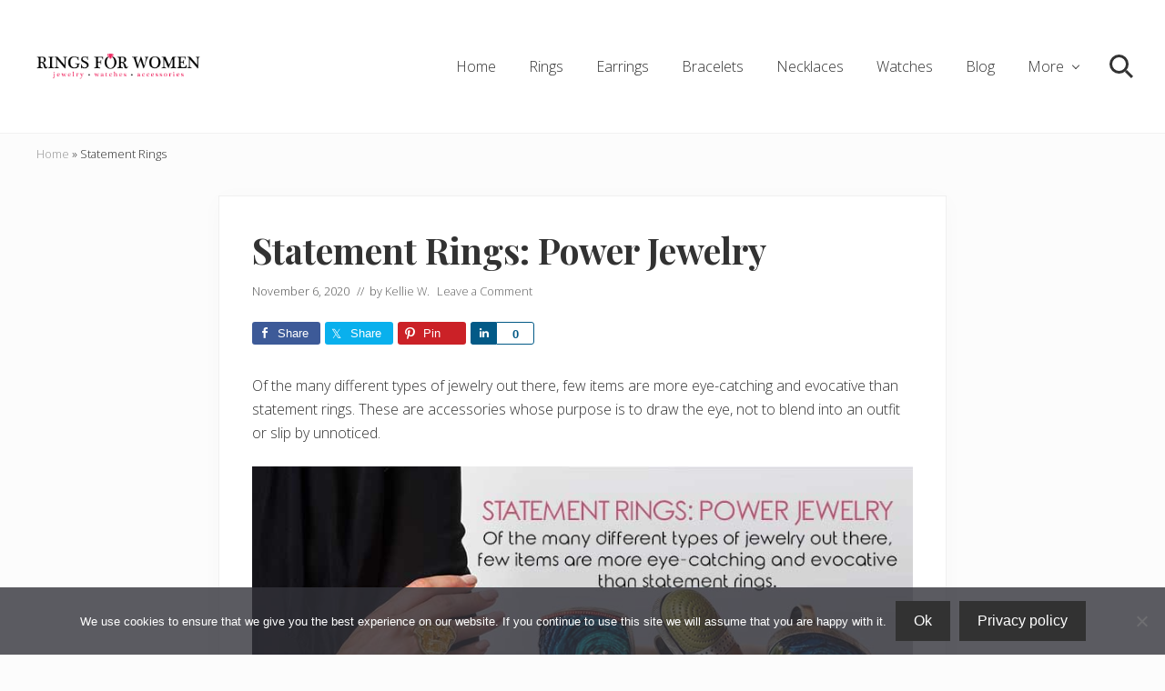

--- FILE ---
content_type: text/html; charset=UTF-8
request_url: https://www.ringsforwomen.org/women/statement-rings/
body_size: 13084
content:
<!DOCTYPE html>
<html lang="en-US">
<head >
<meta charset="UTF-8" />
<meta name="viewport" content="width=device-width, initial-scale=1" />
<meta name='robots' content='index, follow, max-image-preview:large, max-snippet:-1, max-video-preview:-1' />
	<style>img:is([sizes="auto" i], [sizes^="auto," i]) { contain-intrinsic-size: 3000px 1500px }</style>
	<link rel='dns-prefetch' href='//maps.googleapis.com'>
<link rel='dns-prefetch' href='//maps.gstatic.com'>


<link rel='dns-prefetch' href='//ajax.googleapis.com'>
<link rel='dns-prefetch' href='//apis.google.com'>
<link rel='dns-prefetch' href='//google-analytics.com'>
<link rel='dns-prefetch' href='//www.google-analytics.com'>
<link rel='dns-prefetch' href='//ssl.google-analytics.com'>
<link rel='dns-prefetch' href='//cdnjs.cloudflare.com'>
<link rel='dns-prefetch' href='//www.googletagmanager.com'>
<link rel='dns-prefetch' href='//www.googletagservices.com'>
<link rel='dns-prefetch' href='//adservice.google.com'>
<link rel='dns-prefetch' href='//pagead2.googlesyndication.com'>
<link rel='dns-prefetch' href='//tpc.googlesyndication.com'>
<link rel='dns-prefetch' href='//use.fontawesome.com'>
<link rel='dns-prefetch' href='//ad.doubleclick.net'>
<link rel='dns-prefetch' href='//googleads.g.doubleclick.net'>
<link rel='dns-prefetch' href='//stats.g.doubleclick.net'>
<link rel='dns-prefetch' href='//cm.g.doubleclick.net'>
<link rel='dns-prefetch' href='//partner.googleadservices.com'>
<link rel='dns-prefetch' href='//analytics.google.com'>

	<!-- This site is optimized with the Yoast SEO Premium plugin v25.9 (Yoast SEO v26.4) - https://yoast.com/wordpress/plugins/seo/ -->
	<title>Statement Rings Jewelry | Power Jewelry</title>
	<meta name="description" content="Statement Rings are accessories whose purpose is to draw the eye, not to blend into an outfit or slip by unnoticed." />
	<link rel="canonical" href="https://www.ringsforwomen.org/women/statement-rings/" />
	<meta property="og:locale" content="en_US" />
	<meta property="og:type" content="article" />
	<meta property="og:title" content="Statement Rings: Power Jewelry" />
	<meta property="og:description" content="Statement Rings are accessories whose purpose is to draw the eye, not to blend into an outfit or slip by unnoticed." />
	<meta property="og:url" content="https://www.ringsforwomen.org/women/statement-rings/" />
	<meta property="og:site_name" content="Rings for women" />
	<meta property="article:publisher" content="https://www.facebook.com/kellie.beavers.w" />
	<meta property="article:author" content="https://www.facebook.com/kellie.beavers.w" />
	<meta property="article:published_time" content="2020-11-06T07:59:47+00:00" />
	<meta property="article:modified_time" content="2020-11-11T08:18:48+00:00" />
	<meta property="og:image" content="https://www.ringsforwomen.org/wp-content/uploads/2020/11/Statement-Rings.jpg" />
	<meta property="og:image:width" content="800" />
	<meta property="og:image:height" content="631" />
	<meta property="og:image:type" content="image/jpeg" />
	<meta name="author" content="Kellie W." />
	<meta name="twitter:card" content="summary_large_image" />
	<meta name="twitter:creator" content="@KellieBeaver" />
	<meta name="twitter:site" content="@KellieBeaver" />
	<meta name="twitter:label1" content="Written by" />
	<meta name="twitter:data1" content="Kellie W." />
	<meta name="twitter:label2" content="Est. reading time" />
	<meta name="twitter:data2" content="1 minute" />
	<script type="application/ld+json" class="yoast-schema-graph">{"@context":"https://schema.org","@graph":[{"@type":"Article","@id":"https://www.ringsforwomen.org/women/statement-rings/#article","isPartOf":{"@id":"https://www.ringsforwomen.org/women/statement-rings/"},"author":{"name":"Kellie W.","@id":"https://www.ringsforwomen.org/#/schema/person/48ebe2c03c88209acd11c494c5107abd"},"headline":"Statement Rings: Power Jewelry","datePublished":"2020-11-06T07:59:47+00:00","dateModified":"2020-11-11T08:18:48+00:00","mainEntityOfPage":{"@id":"https://www.ringsforwomen.org/women/statement-rings/"},"wordCount":267,"commentCount":0,"publisher":{"@id":"https://www.ringsforwomen.org/#/schema/person/48ebe2c03c88209acd11c494c5107abd"},"image":{"@id":"https://www.ringsforwomen.org/women/statement-rings/#primaryimage"},"thumbnailUrl":"https://www.ringsforwomen.org/wp-content/uploads/2020/11/Statement-Rings.jpg","articleSection":["Rings For Women"],"inLanguage":"en-US","potentialAction":[{"@type":"CommentAction","name":"Comment","target":["https://www.ringsforwomen.org/women/statement-rings/#respond"]}]},{"@type":"WebPage","@id":"https://www.ringsforwomen.org/women/statement-rings/","url":"https://www.ringsforwomen.org/women/statement-rings/","name":"Statement Rings Jewelry | Power Jewelry","isPartOf":{"@id":"https://www.ringsforwomen.org/#website"},"primaryImageOfPage":{"@id":"https://www.ringsforwomen.org/women/statement-rings/#primaryimage"},"image":{"@id":"https://www.ringsforwomen.org/women/statement-rings/#primaryimage"},"thumbnailUrl":"https://www.ringsforwomen.org/wp-content/uploads/2020/11/Statement-Rings.jpg","datePublished":"2020-11-06T07:59:47+00:00","dateModified":"2020-11-11T08:18:48+00:00","description":"Statement Rings are accessories whose purpose is to draw the eye, not to blend into an outfit or slip by unnoticed.","breadcrumb":{"@id":"https://www.ringsforwomen.org/women/statement-rings/#breadcrumb"},"inLanguage":"en-US","potentialAction":[{"@type":"ReadAction","target":["https://www.ringsforwomen.org/women/statement-rings/"]}]},{"@type":"ImageObject","inLanguage":"en-US","@id":"https://www.ringsforwomen.org/women/statement-rings/#primaryimage","url":"https://www.ringsforwomen.org/wp-content/uploads/2020/11/Statement-Rings.jpg","contentUrl":"https://www.ringsforwomen.org/wp-content/uploads/2020/11/Statement-Rings.jpg","width":800,"height":631,"caption":"Statement Rings: Power Jewellery"},{"@type":"BreadcrumbList","@id":"https://www.ringsforwomen.org/women/statement-rings/#breadcrumb","itemListElement":[{"@type":"ListItem","position":1,"name":"Home","item":"https://www.ringsforwomen.org/"},{"@type":"ListItem","position":2,"name":"Statement Rings"}]},{"@type":"WebSite","@id":"https://www.ringsforwomen.org/#website","url":"https://www.ringsforwomen.org/","name":"Rings for women","description":"Helping you find the cheapest rings on the internet","publisher":{"@id":"https://www.ringsforwomen.org/#/schema/person/48ebe2c03c88209acd11c494c5107abd"},"potentialAction":[{"@type":"SearchAction","target":{"@type":"EntryPoint","urlTemplate":"https://www.ringsforwomen.org/?s={search_term_string}"},"query-input":{"@type":"PropertyValueSpecification","valueRequired":true,"valueName":"search_term_string"}}],"inLanguage":"en-US"},{"@type":["Person","Organization"],"@id":"https://www.ringsforwomen.org/#/schema/person/48ebe2c03c88209acd11c494c5107abd","name":"Kellie W.","image":{"@type":"ImageObject","inLanguage":"en-US","@id":"https://www.ringsforwomen.org/#/schema/person/image/","url":"https://www.ringsforwomen.org/wp-content/uploads/2018/11/Rings-for-women-logo-new.png","contentUrl":"https://www.ringsforwomen.org/wp-content/uploads/2018/11/Rings-for-women-logo-new.png","width":250,"height":125,"caption":"Kellie W."},"logo":{"@id":"https://www.ringsforwomen.org/#/schema/person/image/"},"description":"Jewelry Expert: Rings, bracelets, necklaces, earrings, watches for women. Share Us with your friends on your social media channels! The Best Of Jewelry for Women!.","sameAs":["https://www.ringsforwomen.org","https://www.facebook.com/kellie.beavers.w","https://x.com/KellieBeaver"]}]}</script>
	<!-- / Yoast SEO Premium plugin. -->



<link rel='stylesheet' id='genesis-simple-share-plugin-css-css' href='https://www.ringsforwomen.org/wp-content/plugins/genesis-simple-share/assets/css/share.min.css?ver=0.1.0' type='text/css' media='all' />
<link rel='stylesheet' id='genesis-simple-share-genericons-css-css' href='https://www.ringsforwomen.org/wp-content/plugins/genesis-simple-share/assets/css/genericons.min.css?ver=0.1.0' type='text/css' media='all' />
<link rel='stylesheet' id='wp-block-library-css' href='https://www.ringsforwomen.org/wp-includes/css/dist/block-library/style.min.css?ver=6.8.3' type='text/css' media='all' />
<style id='classic-theme-styles-inline-css' type='text/css'>
/*! This file is auto-generated */
.wp-block-button__link{color:#fff;background-color:#32373c;border-radius:9999px;box-shadow:none;text-decoration:none;padding:calc(.667em + 2px) calc(1.333em + 2px);font-size:1.125em}.wp-block-file__button{background:#32373c;color:#fff;text-decoration:none}
</style>
<style id='global-styles-inline-css' type='text/css'>
:root{--wp--preset--aspect-ratio--square: 1;--wp--preset--aspect-ratio--4-3: 4/3;--wp--preset--aspect-ratio--3-4: 3/4;--wp--preset--aspect-ratio--3-2: 3/2;--wp--preset--aspect-ratio--2-3: 2/3;--wp--preset--aspect-ratio--16-9: 16/9;--wp--preset--aspect-ratio--9-16: 9/16;--wp--preset--color--black: #000000;--wp--preset--color--cyan-bluish-gray: #abb8c3;--wp--preset--color--white: #ffffff;--wp--preset--color--pale-pink: #f78da7;--wp--preset--color--vivid-red: #cf2e2e;--wp--preset--color--luminous-vivid-orange: #ff6900;--wp--preset--color--luminous-vivid-amber: #fcb900;--wp--preset--color--light-green-cyan: #7bdcb5;--wp--preset--color--vivid-green-cyan: #00d084;--wp--preset--color--pale-cyan-blue: #8ed1fc;--wp--preset--color--vivid-cyan-blue: #0693e3;--wp--preset--color--vivid-purple: #9b51e0;--wp--preset--gradient--vivid-cyan-blue-to-vivid-purple: linear-gradient(135deg,rgba(6,147,227,1) 0%,rgb(155,81,224) 100%);--wp--preset--gradient--light-green-cyan-to-vivid-green-cyan: linear-gradient(135deg,rgb(122,220,180) 0%,rgb(0,208,130) 100%);--wp--preset--gradient--luminous-vivid-amber-to-luminous-vivid-orange: linear-gradient(135deg,rgba(252,185,0,1) 0%,rgba(255,105,0,1) 100%);--wp--preset--gradient--luminous-vivid-orange-to-vivid-red: linear-gradient(135deg,rgba(255,105,0,1) 0%,rgb(207,46,46) 100%);--wp--preset--gradient--very-light-gray-to-cyan-bluish-gray: linear-gradient(135deg,rgb(238,238,238) 0%,rgb(169,184,195) 100%);--wp--preset--gradient--cool-to-warm-spectrum: linear-gradient(135deg,rgb(74,234,220) 0%,rgb(151,120,209) 20%,rgb(207,42,186) 40%,rgb(238,44,130) 60%,rgb(251,105,98) 80%,rgb(254,248,76) 100%);--wp--preset--gradient--blush-light-purple: linear-gradient(135deg,rgb(255,206,236) 0%,rgb(152,150,240) 100%);--wp--preset--gradient--blush-bordeaux: linear-gradient(135deg,rgb(254,205,165) 0%,rgb(254,45,45) 50%,rgb(107,0,62) 100%);--wp--preset--gradient--luminous-dusk: linear-gradient(135deg,rgb(255,203,112) 0%,rgb(199,81,192) 50%,rgb(65,88,208) 100%);--wp--preset--gradient--pale-ocean: linear-gradient(135deg,rgb(255,245,203) 0%,rgb(182,227,212) 50%,rgb(51,167,181) 100%);--wp--preset--gradient--electric-grass: linear-gradient(135deg,rgb(202,248,128) 0%,rgb(113,206,126) 100%);--wp--preset--gradient--midnight: linear-gradient(135deg,rgb(2,3,129) 0%,rgb(40,116,252) 100%);--wp--preset--font-size--small: 13px;--wp--preset--font-size--medium: 20px;--wp--preset--font-size--large: 36px;--wp--preset--font-size--x-large: 42px;--wp--preset--spacing--20: 0.44rem;--wp--preset--spacing--30: 0.67rem;--wp--preset--spacing--40: 1rem;--wp--preset--spacing--50: 1.5rem;--wp--preset--spacing--60: 2.25rem;--wp--preset--spacing--70: 3.38rem;--wp--preset--spacing--80: 5.06rem;--wp--preset--shadow--natural: 6px 6px 9px rgba(0, 0, 0, 0.2);--wp--preset--shadow--deep: 12px 12px 50px rgba(0, 0, 0, 0.4);--wp--preset--shadow--sharp: 6px 6px 0px rgba(0, 0, 0, 0.2);--wp--preset--shadow--outlined: 6px 6px 0px -3px rgba(255, 255, 255, 1), 6px 6px rgba(0, 0, 0, 1);--wp--preset--shadow--crisp: 6px 6px 0px rgba(0, 0, 0, 1);}:where(.is-layout-flex){gap: 0.5em;}:where(.is-layout-grid){gap: 0.5em;}body .is-layout-flex{display: flex;}.is-layout-flex{flex-wrap: wrap;align-items: center;}.is-layout-flex > :is(*, div){margin: 0;}body .is-layout-grid{display: grid;}.is-layout-grid > :is(*, div){margin: 0;}:where(.wp-block-columns.is-layout-flex){gap: 2em;}:where(.wp-block-columns.is-layout-grid){gap: 2em;}:where(.wp-block-post-template.is-layout-flex){gap: 1.25em;}:where(.wp-block-post-template.is-layout-grid){gap: 1.25em;}.has-black-color{color: var(--wp--preset--color--black) !important;}.has-cyan-bluish-gray-color{color: var(--wp--preset--color--cyan-bluish-gray) !important;}.has-white-color{color: var(--wp--preset--color--white) !important;}.has-pale-pink-color{color: var(--wp--preset--color--pale-pink) !important;}.has-vivid-red-color{color: var(--wp--preset--color--vivid-red) !important;}.has-luminous-vivid-orange-color{color: var(--wp--preset--color--luminous-vivid-orange) !important;}.has-luminous-vivid-amber-color{color: var(--wp--preset--color--luminous-vivid-amber) !important;}.has-light-green-cyan-color{color: var(--wp--preset--color--light-green-cyan) !important;}.has-vivid-green-cyan-color{color: var(--wp--preset--color--vivid-green-cyan) !important;}.has-pale-cyan-blue-color{color: var(--wp--preset--color--pale-cyan-blue) !important;}.has-vivid-cyan-blue-color{color: var(--wp--preset--color--vivid-cyan-blue) !important;}.has-vivid-purple-color{color: var(--wp--preset--color--vivid-purple) !important;}.has-black-background-color{background-color: var(--wp--preset--color--black) !important;}.has-cyan-bluish-gray-background-color{background-color: var(--wp--preset--color--cyan-bluish-gray) !important;}.has-white-background-color{background-color: var(--wp--preset--color--white) !important;}.has-pale-pink-background-color{background-color: var(--wp--preset--color--pale-pink) !important;}.has-vivid-red-background-color{background-color: var(--wp--preset--color--vivid-red) !important;}.has-luminous-vivid-orange-background-color{background-color: var(--wp--preset--color--luminous-vivid-orange) !important;}.has-luminous-vivid-amber-background-color{background-color: var(--wp--preset--color--luminous-vivid-amber) !important;}.has-light-green-cyan-background-color{background-color: var(--wp--preset--color--light-green-cyan) !important;}.has-vivid-green-cyan-background-color{background-color: var(--wp--preset--color--vivid-green-cyan) !important;}.has-pale-cyan-blue-background-color{background-color: var(--wp--preset--color--pale-cyan-blue) !important;}.has-vivid-cyan-blue-background-color{background-color: var(--wp--preset--color--vivid-cyan-blue) !important;}.has-vivid-purple-background-color{background-color: var(--wp--preset--color--vivid-purple) !important;}.has-black-border-color{border-color: var(--wp--preset--color--black) !important;}.has-cyan-bluish-gray-border-color{border-color: var(--wp--preset--color--cyan-bluish-gray) !important;}.has-white-border-color{border-color: var(--wp--preset--color--white) !important;}.has-pale-pink-border-color{border-color: var(--wp--preset--color--pale-pink) !important;}.has-vivid-red-border-color{border-color: var(--wp--preset--color--vivid-red) !important;}.has-luminous-vivid-orange-border-color{border-color: var(--wp--preset--color--luminous-vivid-orange) !important;}.has-luminous-vivid-amber-border-color{border-color: var(--wp--preset--color--luminous-vivid-amber) !important;}.has-light-green-cyan-border-color{border-color: var(--wp--preset--color--light-green-cyan) !important;}.has-vivid-green-cyan-border-color{border-color: var(--wp--preset--color--vivid-green-cyan) !important;}.has-pale-cyan-blue-border-color{border-color: var(--wp--preset--color--pale-cyan-blue) !important;}.has-vivid-cyan-blue-border-color{border-color: var(--wp--preset--color--vivid-cyan-blue) !important;}.has-vivid-purple-border-color{border-color: var(--wp--preset--color--vivid-purple) !important;}.has-vivid-cyan-blue-to-vivid-purple-gradient-background{background: var(--wp--preset--gradient--vivid-cyan-blue-to-vivid-purple) !important;}.has-light-green-cyan-to-vivid-green-cyan-gradient-background{background: var(--wp--preset--gradient--light-green-cyan-to-vivid-green-cyan) !important;}.has-luminous-vivid-amber-to-luminous-vivid-orange-gradient-background{background: var(--wp--preset--gradient--luminous-vivid-amber-to-luminous-vivid-orange) !important;}.has-luminous-vivid-orange-to-vivid-red-gradient-background{background: var(--wp--preset--gradient--luminous-vivid-orange-to-vivid-red) !important;}.has-very-light-gray-to-cyan-bluish-gray-gradient-background{background: var(--wp--preset--gradient--very-light-gray-to-cyan-bluish-gray) !important;}.has-cool-to-warm-spectrum-gradient-background{background: var(--wp--preset--gradient--cool-to-warm-spectrum) !important;}.has-blush-light-purple-gradient-background{background: var(--wp--preset--gradient--blush-light-purple) !important;}.has-blush-bordeaux-gradient-background{background: var(--wp--preset--gradient--blush-bordeaux) !important;}.has-luminous-dusk-gradient-background{background: var(--wp--preset--gradient--luminous-dusk) !important;}.has-pale-ocean-gradient-background{background: var(--wp--preset--gradient--pale-ocean) !important;}.has-electric-grass-gradient-background{background: var(--wp--preset--gradient--electric-grass) !important;}.has-midnight-gradient-background{background: var(--wp--preset--gradient--midnight) !important;}.has-small-font-size{font-size: var(--wp--preset--font-size--small) !important;}.has-medium-font-size{font-size: var(--wp--preset--font-size--medium) !important;}.has-large-font-size{font-size: var(--wp--preset--font-size--large) !important;}.has-x-large-font-size{font-size: var(--wp--preset--font-size--x-large) !important;}
:where(.wp-block-post-template.is-layout-flex){gap: 1.25em;}:where(.wp-block-post-template.is-layout-grid){gap: 1.25em;}
:where(.wp-block-columns.is-layout-flex){gap: 2em;}:where(.wp-block-columns.is-layout-grid){gap: 2em;}
:root :where(.wp-block-pullquote){font-size: 1.5em;line-height: 1.6;}
</style>
<link rel='stylesheet' id='cookie-notice-front-css' href='https://www.ringsforwomen.org/wp-content/plugins/cookie-notice/css/front.min.css?ver=2.5.11' type='text/css' media='all' />
<link rel='stylesheet' id='maitheme-google-fonts-css' href='https://www.ringsforwomen.org/wp-content/cache/perfmatters/www.ringsforwomen.org/fonts/f6a31de423d2.google-fonts.min.css' type='text/css' media='all' />
<link rel='stylesheet' id='mai-theme-engine-css' href='https://www.ringsforwomen.org/wp-content/plugins/mai-theme-engine/assets/css/mai-theme.min.css?ver=1.13.1' type='text/css' media='all' />
<link rel='stylesheet' id='flexington-css' href='https://www.ringsforwomen.org/wp-content/plugins/mai-theme-engine/assets/css/flexington.min.css?ver=2.5.0' type='text/css' media='all' />
<link rel='stylesheet' id='mai-lifestyle-pro-css' href='https://www.ringsforwomen.org/wp-content/themes/mai-lifestyle-pro/style.css?ver=1.3.0.61320252028' type='text/css' media='all' />
<script type="text/javascript" src="https://www.ringsforwomen.org/wp-includes/js/jquery/jquery.min.js?ver=3.7.1" id="jquery-core-js"></script>
<script type="text/javascript" src="https://www.ringsforwomen.org/wp-content/plugins/genesis-simple-share/assets/js/sharrre/jquery.sharrre.min.js?ver=0.1.0" id="genesis-simple-share-plugin-js-js"></script>
<script type="text/javascript" src="https://www.ringsforwomen.org/wp-content/plugins/genesis-simple-share/assets/js/waypoints.min.js?ver=0.1.0" id="genesis-simple-share-waypoint-js-js"></script>
<script async src="https://www.ringsforwomen.org/wp-content/uploads/perfmatters/gtagv4.js?id=UA-74481410-1" type="pmdelayedscript" data-cfasync="false" data-no-optimize="1" data-no-defer="1" data-no-minify="1"></script><script type="pmdelayedscript" data-cfasync="false" data-no-optimize="1" data-no-defer="1" data-no-minify="1">window.dataLayer = window.dataLayer || [];function gtag(){dataLayer.push(arguments);}gtag("js", new Date());gtag("config", "UA-74481410-1");</script><!-- Global site tag (gtag.js) - Google Analytics -->
<script async src="https://www.googletagmanager.com/gtag/js?id=UA-63319333-1" type="pmdelayedscript" data-cfasync="false" data-no-optimize="1" data-no-defer="1" data-no-minify="1"></script>
<script type="pmdelayedscript" data-cfasync="false" data-no-optimize="1" data-no-defer="1" data-no-minify="1">
  window.dataLayer = window.dataLayer || [];
  function gtag(){dataLayer.push(arguments);}
  gtag('js', new Date());

  gtag('config', 'UA-63319333-1');
</script>
<script async src="https://pagead2.googlesyndication.com/pagead/js/adsbygoogle.js?client=ca-pub-5765091763895518" crossorigin="anonymous" type="pmdelayedscript" data-cfasync="false" data-no-optimize="1" data-no-defer="1" data-no-minify="1"></script><link rel="pingback" href="https://www.ringsforwomen.org/xmlrpc.php" />
<style>
	:root {
		--header-spacer: 0;
		--text-title: 100%;
		--logo-width: 180px;
		--logo-shrink-width: 125px;
		--logo-margin-top: 24px;
		--logo-margin-bottom: 24px;
	}
	.site-title.has-text-title a {
		font-size: var(--text-title);
	}
	@media only screen and (min-width: 769px) {
		.site-title a {
			margin-top: var(--logo-margin-top);
			margin-bottom: var(--logo-margin-bottom);
		}
		.custom-logo-link {
			max-width: var(--logo-width);
		}
	}
	@media only screen and (max-width: 768px) {
		.site-title a {
			margin-top: 4px;
			margin-bottom: 4px;
		}
		.custom-logo-link {
			max-width: var(--logo-shrink-width);
		}
	}
	</style><style>
	@media only screen and (max-width: 768px) {
		.header-before,
		.header-left,
		.header-right,
		.nav-primary,
		.nav-secondary {
			display: none;
		}
		.mai-toggle {
			display: block;
		}
	}
	</style><link rel="icon" href="https://www.ringsforwomen.org/wp-content/uploads/2018/11/cropped-Rings-For-Women-Icon-2-32x32.png" sizes="32x32" />
<link rel="icon" href="https://www.ringsforwomen.org/wp-content/uploads/2018/11/cropped-Rings-For-Women-Icon-2-192x192.png" sizes="192x192" />
<link rel="apple-touch-icon" href="https://www.ringsforwomen.org/wp-content/uploads/2018/11/cropped-Rings-For-Women-Icon-2-180x180.png" />
<meta name="msapplication-TileImage" content="https://www.ringsforwomen.org/wp-content/uploads/2018/11/cropped-Rings-For-Women-Icon-2-270x270.png" />
</head>
<body class="wp-singular post-template-default single single-post postid-23569 single-format-standard wp-custom-logo wp-theme-genesis wp-child-theme-mai-lifestyle-pro cookies-not-set header-full-width md-content genesis-breadcrumbs-visible genesis-footer-widgets-hidden has-standard-menu singular no-js text-md no-sidebars">	<script>
		//<![CDATA[
		( function() {
			var c = document.body.classList;
			c.remove( 'no-js' );
			c.add( 'js' );
		})();
		//]]>
	</script>
	<div class="site-container"><ul class="genesis-skip-link"><li><a href="#mai-toggle" class="screen-reader-shortcut"> Menu</a></li><li><a href="#genesis-nav-header-right" class="screen-reader-shortcut"> Skip to right header navigation</a></li><li><a href="#genesis-content" class="screen-reader-shortcut"> Skip to main content</a></li><li><a href="#genesis-nav-secondary" class="screen-reader-shortcut"> Skip to secondary navigation</a></li><li><a href="#genesis-sidebar-primary" class="screen-reader-shortcut"> Skip to primary sidebar</a></li></ul><span id="header-trigger-wrap"><span id="header-trigger"></span></span><header class="site-header has-header-right"><div class="wrap"><div class="site-header-row row middle-xs between-xs"><div class="title-area col col-xs-auto start-xs"><p class="site-title"><a href="https://www.ringsforwomen.org/" class="custom-logo-link" rel="home"><img width="250" height="125" src="https://www.ringsforwomen.org/wp-content/uploads/2018/11/Rings-for-women-logo-new.png" class="custom-logo" alt="Rings for women logo new." decoding="async" /></a></p><p class="site-description screen-reader-text">Helping you find the cheapest rings on the internet</p></div><div class="header-right col col-xs text-xs-right"><nav class="nav-header_right" id="genesis-nav-header-right"><ul id="menu-primary-menu" class="nav-header menu genesis-nav-menu js-superfish"><li id="menu-item-19901" class="menu-item menu-item-type-post_type menu-item-object-page menu-item-home menu-item-19901"><a href="https://www.ringsforwomen.org/"><span >Home</span></a></li>
<li id="menu-item-19529" class="menu-item menu-item-type-taxonomy menu-item-object-category current-post-ancestor current-menu-parent current-post-parent menu-item-19529"><a href="https://www.ringsforwomen.org/women/"><span >Rings</span></a></li>
<li id="menu-item-19531" class="menu-item menu-item-type-taxonomy menu-item-object-category menu-item-19531"><a href="https://www.ringsforwomen.org/earrings/"><span >Earrings</span></a></li>
<li id="menu-item-19530" class="menu-item menu-item-type-taxonomy menu-item-object-category menu-item-19530"><a href="https://www.ringsforwomen.org/bracelets/"><span >Bracelets</span></a></li>
<li id="menu-item-19528" class="menu-item menu-item-type-taxonomy menu-item-object-category menu-item-19528"><a href="https://www.ringsforwomen.org/necklaces/"><span >Necklaces</span></a></li>
<li id="menu-item-19527" class="menu-item menu-item-type-taxonomy menu-item-object-category menu-item-19527"><a href="https://www.ringsforwomen.org/watches/"><span >Watches</span></a></li>
<li id="menu-item-17410" class="menu-item menu-item-type-custom menu-item-object-custom menu-item-17410"><a href="https://www.ringsforwomen.org/blog/"><span >Blog</span></a></li>
<li id="menu-item-19237" class="menu-item menu-item-type-custom menu-item-object-custom menu-item-has-children menu-item-19237"><a href="#"><span >More</span></a>
<ul class="sub-menu">
	<li id="menu-item-19532" class="menu-item menu-item-type-taxonomy menu-item-object-category menu-item-19532"><a href="https://www.ringsforwomen.org/gemstone-jewelry/"><span >Gemstone Jewelry</span></a></li>
	<li id="menu-item-19612" class="menu-item menu-item-type-taxonomy menu-item-object-category menu-item-19612"><a href="https://www.ringsforwomen.org/jewelry-tips/"><span >Jewelry Tips</span></a></li>
	<li id="menu-item-19616" class="menu-item menu-item-type-taxonomy menu-item-object-category menu-item-19616"><a href="https://www.ringsforwomen.org/sales-deals/"><span >Sales &#038; Deals</span></a></li>
	<li id="menu-item-20071" class="menu-item menu-item-type-taxonomy menu-item-object-category menu-item-20071"><a href="https://www.ringsforwomen.org/tutorials/"><span >Jewelry Tutorials</span></a></li>
	<li id="menu-item-20092" class="menu-item menu-item-type-taxonomy menu-item-object-category menu-item-20092"><a href="https://www.ringsforwomen.org/antique-jewelry/"><span >Antique Jewelry</span></a></li>
	<li id="menu-item-20109" class="menu-item menu-item-type-taxonomy menu-item-object-category menu-item-20109"><a href="https://www.ringsforwomen.org/accessories/"><span >Accessories</span></a></li>
</ul>
</li>
<li id="menu-item-19492" class="search menu-item menu-item-type-custom menu-item-object-custom menu-item-19492"><a href="#"><span >Search</span></a></li>
</ul></nav></div></div><div id="mai-menu" class="mai-menu"><div class="mai-menu-outer"><div class="mai-menu-inner"><form class="search-form" method="get" action="https://www.ringsforwomen.org/" role="search"><label class="search-form-label screen-reader-text" for="searchform-2">Search this website</label><input class="search-form-input" type="search" name="s" id="searchform-2" placeholder="Search this website"><input class="search-form-submit" type="submit" value="Search"><meta content="https://www.ringsforwomen.org/?s={s}"></form><div class="menu-primary-menu-container"><ul id="menu-primary-menu-1" class="nav-header menu"><li class="menu-item menu-item-type-post_type menu-item-object-page menu-item-home menu-item-19901"><a href="https://www.ringsforwomen.org/">Home</a></li>
<li class="menu-item menu-item-type-taxonomy menu-item-object-category current-post-ancestor current-menu-parent current-post-parent menu-item-19529"><a href="https://www.ringsforwomen.org/women/">Rings</a></li>
<li class="menu-item menu-item-type-taxonomy menu-item-object-category menu-item-19531"><a href="https://www.ringsforwomen.org/earrings/">Earrings</a></li>
<li class="menu-item menu-item-type-taxonomy menu-item-object-category menu-item-19530"><a href="https://www.ringsforwomen.org/bracelets/">Bracelets</a></li>
<li class="menu-item menu-item-type-taxonomy menu-item-object-category menu-item-19528"><a href="https://www.ringsforwomen.org/necklaces/">Necklaces</a></li>
<li class="menu-item menu-item-type-taxonomy menu-item-object-category menu-item-19527"><a href="https://www.ringsforwomen.org/watches/">Watches</a></li>
<li class="menu-item menu-item-type-custom menu-item-object-custom menu-item-17410"><a href="https://www.ringsforwomen.org/blog/">Blog</a></li>
<li class="menu-item menu-item-type-custom menu-item-object-custom menu-item-has-children menu-item-19237"><a href="#">More</a>
<ul class="sub-menu">
	<li class="menu-item menu-item-type-taxonomy menu-item-object-category menu-item-19532"><a href="https://www.ringsforwomen.org/gemstone-jewelry/">Gemstone Jewelry</a></li>
	<li class="menu-item menu-item-type-taxonomy menu-item-object-category menu-item-19612"><a href="https://www.ringsforwomen.org/jewelry-tips/">Jewelry Tips</a></li>
	<li class="menu-item menu-item-type-taxonomy menu-item-object-category menu-item-19616"><a href="https://www.ringsforwomen.org/sales-deals/">Sales &#038; Deals</a></li>
	<li class="menu-item menu-item-type-taxonomy menu-item-object-category menu-item-20071"><a href="https://www.ringsforwomen.org/tutorials/">Jewelry Tutorials</a></li>
	<li class="menu-item menu-item-type-taxonomy menu-item-object-category menu-item-20092"><a href="https://www.ringsforwomen.org/antique-jewelry/">Antique Jewelry</a></li>
	<li class="menu-item menu-item-type-taxonomy menu-item-object-category menu-item-20109"><a href="https://www.ringsforwomen.org/accessories/">Accessories</a></li>
</ul>
</li>
<li class="search menu-item menu-item-type-custom menu-item-object-custom menu-item-19492"><a href="#">Search</a></li>
</ul></div><div class="menu-footer-menu-container"><ul id="menu-footer-menu" class="menu"><li id="menu-item-11988" class="menu-item menu-item-type-post_type menu-item-object-page menu-item-11988"><a href="https://www.ringsforwomen.org/about-us/">About Us</a></li>
<li id="menu-item-11987" class="menu-item menu-item-type-post_type menu-item-object-page menu-item-11987"><a href="https://www.ringsforwomen.org/contact-us/">Contact Us</a></li>
<li id="menu-item-156" class="menu-item menu-item-type-post_type menu-item-object-page menu-item-156"><a href="https://www.ringsforwomen.org/disclaimer/">Disclaimer</a></li>
<li id="menu-item-159" class="menu-item menu-item-type-post_type menu-item-object-page menu-item-privacy-policy menu-item-159"><a rel="privacy-policy" href="https://www.ringsforwomen.org/privacy-policy/">Privacy Policy</a></li>
<li id="menu-item-12979" class="menu-item menu-item-type-post_type menu-item-object-page menu-item-12979"><a href="https://www.ringsforwomen.org/terms-and-conditions/">Terms and Conditions</a></li>
<li id="menu-item-11986" class="menu-item menu-item-type-post_type menu-item-object-page menu-item-11986"><a href="https://www.ringsforwomen.org/amazon-affiliate-disclosure/">Amazon Affiliate Disclosure</a></li>
</ul></div></div></div></div></div></header><div class="site-inner"><div class="breadcrumb"><span><span><a href="https://www.ringsforwomen.org/">Home</a></span> » <span class="breadcrumb_last" aria-current="page">Statement Rings</span></span></div><div class="content-sidebar-wrap has-boxed-child"><main class="content content-no-sidebars" id="genesis-content"><article class="post-23569 post type-post status-publish format-standard has-post-thumbnail category-women entry boxed" aria-label="Statement Rings: Power Jewelry"><header class="entry-header"><h1 class="entry-title">Statement Rings: Power Jewelry</h1>
<p class="entry-meta"><time class="entry-time">November 6, 2020</time> <span class="entry-author">//&nbsp;&nbsp;by&nbsp;<a href="https://www.ringsforwomen.org/author/ebabat/" class="entry-author-link" rel="author"><span class="entry-author-name">Kellie W.</span></a></span> <span class="entry-comments-link"><a class="scroll-to" href="#respond">Leave a Comment</a></span></p></header><div class="entry-content"><div class="share-before share-filled share-medium" id="share-before-23569"><div class="facebook" id="facebook-before-23569" data-url="https://www.ringsforwomen.org/women/statement-rings/" data-urlalt="https://www.ringsforwomen.org/?p=23569" data-text="Statement Rings: Power Jewelry" data-title="Share" data-reader="Share on Facebook" data-count="%s shares on Facebook"></div><div class="twitter" id="twitter-before-23569" data-url="https://www.ringsforwomen.org/women/statement-rings/" data-urlalt="https://www.ringsforwomen.org/?p=23569" data-text="Statement Rings: Power Jewelry" data-title="Share" data-reader="Share this" data-count="%s Shares"></div><div class="pinterest" id="pinterest-before-23569" data-url="https://www.ringsforwomen.org/women/statement-rings/" data-urlalt="https://www.ringsforwomen.org/?p=23569" data-text="Statement Rings: Power Jewelry" data-title="Pin" data-reader="Pin this" data-count="%s Pins"></div><div class="linkedin" id="linkedin-before-23569" data-url="https://www.ringsforwomen.org/women/statement-rings/" data-urlalt="https://www.ringsforwomen.org/?p=23569" data-text="Statement Rings: Power Jewelry" data-title="Share" data-reader="Share on LinkedIn" data-count="%s shares on LinkedIn"></div></div>
			<script type='text/javascript'>
				jQuery(document).ready(function($) {
					$('#facebook-before-23569').sharrre({
										  share: {
										    facebook: true
										  },
										  urlCurl: 'https://www.ringsforwomen.org/wp-content/plugins/genesis-simple-share/assets/js/sharrre/sharrre.php',
										  enableHover: false,
										  enableTracking: true,
										  disableCount: true,
										  buttons: {  },
										  click: function(api, options){
										    api.simulateClick();
										    api.openPopup('facebook');
										  }
										});
$('#twitter-before-23569').sharrre({
										  share: {
										    twitter: true
										  },
										  urlCurl: 'https://www.ringsforwomen.org/wp-content/plugins/genesis-simple-share/assets/js/sharrre/sharrre.php',
										  enableHover: false,
										  enableTracking: true,
										  
										  buttons: {  twitter: { via: 'KellieBeaver' } },
										  click: function(api, options){
										    api.simulateClick();
										    api.openPopup('twitter');
										  }
										});
$('#pinterest-before-23569').sharrre({
										  share: {
										    pinterest: true
										  },
										  urlCurl: 'https://www.ringsforwomen.org/wp-content/plugins/genesis-simple-share/assets/js/sharrre/sharrre.php',
										  enableHover: false,
										  enableTracking: true,
										  
										  buttons: {  pinterest: { media: 'https://www.ringsforwomen.org/wp-content/uploads/2020/11/Statement-Rings.jpg', description: 'Statement Rings: Power Jewelry' } },
										  click: function(api, options){
										    api.simulateClick();
										    api.openPopup('pinterest');
										  }
										});
$('#linkedin-before-23569').sharrre({
										  share: {
										    linkedin: true
										  },
										  urlCurl: 'https://www.ringsforwomen.org/wp-content/plugins/genesis-simple-share/assets/js/sharrre/sharrre.php',
										  enableHover: false,
										  enableTracking: true,
										  
										  buttons: {  },
										  click: function(api, options){
										    api.simulateClick();
										    api.openPopup('linkedin');
										  }
										});

				});
		</script>
<p>Of the many different types of jewelry out there, few items are more eye-catching and evocative than statement rings. These are accessories whose purpose is to draw the eye, not to blend into an outfit or slip by unnoticed.</p>



<figure class="wp-block-image size-large"><img decoding="async" width="800" height="631" src="https://www.ringsforwomen.org/wp-content/uploads/2020/11/Statement-Rings.jpg" alt="Statement Rings: Power Jewellery" class="wp-image-23570" srcset="https://www.ringsforwomen.org/wp-content/uploads/2020/11/Statement-Rings.jpg 800w, https://www.ringsforwomen.org/wp-content/uploads/2020/11/Statement-Rings-300x237.jpg 300w, https://www.ringsforwomen.org/wp-content/uploads/2020/11/Statement-Rings-768x606.jpg 768w" sizes="(max-width: 800px) 100vw, 800px" /></figure>



<p>Naturally, the most common kinds of statement rings are actually also the most popular – engagement rings and wedding rings. These can be considered <a href="https://coupdecoeurlondon.co.uk/collections/rings" target="_blank" rel="noopener">statement rings</a> because they do just that – make a statement. Aside from looking good, these are items that say something about the wearer without the use of words, making clear their relationship status to all who may be interested.</p>



<p>Aside from wedding bands, rings have been used for centuries to denote wealth and power, with large, elaborate designs often involving high amounts of precious metals and a variety of gemstones. Some of the most expensive rings ever made have been bought and worn for the purpose of showing the influence and luxurious lifestyle of the wearer. This kind of jewelry is still very much in use today and is popular amongst the rich and famous across the world.</p>



<p>However, for those unable to spend millions on their jewelry, the most common kind of statement ring after the wedding band is the signet ring. Traditionally worn on the little finger, usually, only by men, the signet ring is recognizable by its large, flat face on which the wearer&#8217;s family crest will often be engraved. These days though, because not all that many families still use crests, people often have their initials or some other meaningful image engraved into the ring instead.</p>
<div class="share-after share-filled share-medium" id="share-after-23569"><div class="facebook" id="facebook-after-23569" data-url="https://www.ringsforwomen.org/women/statement-rings/" data-urlalt="https://www.ringsforwomen.org/?p=23569" data-text="Statement Rings: Power Jewelry" data-title="Share" data-reader="Share on Facebook" data-count="%s shares on Facebook"></div><div class="twitter" id="twitter-after-23569" data-url="https://www.ringsforwomen.org/women/statement-rings/" data-urlalt="https://www.ringsforwomen.org/?p=23569" data-text="Statement Rings: Power Jewelry" data-title="Share" data-reader="Share this" data-count="%s Shares"></div><div class="pinterest" id="pinterest-after-23569" data-url="https://www.ringsforwomen.org/women/statement-rings/" data-urlalt="https://www.ringsforwomen.org/?p=23569" data-text="Statement Rings: Power Jewelry" data-title="Pin" data-reader="Pin this" data-count="%s Pins"></div><div class="linkedin" id="linkedin-after-23569" data-url="https://www.ringsforwomen.org/women/statement-rings/" data-urlalt="https://www.ringsforwomen.org/?p=23569" data-text="Statement Rings: Power Jewelry" data-title="Share" data-reader="Share on LinkedIn" data-count="%s shares on LinkedIn"></div></div>
			<script type='text/javascript'>
				jQuery(document).ready(function($) {
					$('#facebook-after-23569').sharrre({
										  share: {
										    facebook: true
										  },
										  urlCurl: 'https://www.ringsforwomen.org/wp-content/plugins/genesis-simple-share/assets/js/sharrre/sharrre.php',
										  enableHover: false,
										  enableTracking: true,
										  disableCount: true,
										  buttons: {  },
										  click: function(api, options){
										    api.simulateClick();
										    api.openPopup('facebook');
										  }
										});
$('#twitter-after-23569').sharrre({
										  share: {
										    twitter: true
										  },
										  urlCurl: 'https://www.ringsforwomen.org/wp-content/plugins/genesis-simple-share/assets/js/sharrre/sharrre.php',
										  enableHover: false,
										  enableTracking: true,
										  
										  buttons: {  twitter: { via: 'KellieBeaver' } },
										  click: function(api, options){
										    api.simulateClick();
										    api.openPopup('twitter');
										  }
										});
$('#pinterest-after-23569').sharrre({
										  share: {
										    pinterest: true
										  },
										  urlCurl: 'https://www.ringsforwomen.org/wp-content/plugins/genesis-simple-share/assets/js/sharrre/sharrre.php',
										  enableHover: false,
										  enableTracking: true,
										  
										  buttons: {  pinterest: { media: 'https://www.ringsforwomen.org/wp-content/uploads/2020/11/Statement-Rings.jpg', description: 'Statement Rings: Power Jewelry' } },
										  click: function(api, options){
										    api.simulateClick();
										    api.openPopup('pinterest');
										  }
										});
$('#linkedin-after-23569').sharrre({
										  share: {
										    linkedin: true
										  },
										  urlCurl: 'https://www.ringsforwomen.org/wp-content/plugins/genesis-simple-share/assets/js/sharrre/sharrre.php',
										  enableHover: false,
										  enableTracking: true,
										  
										  buttons: {  },
										  click: function(api, options){
										    api.simulateClick();
										    api.openPopup('linkedin');
										  }
										});

				});
		</script><!--<rdf:RDF xmlns:rdf="http://www.w3.org/1999/02/22-rdf-syntax-ns#"
			xmlns:dc="http://purl.org/dc/elements/1.1/"
			xmlns:trackback="http://madskills.com/public/xml/rss/module/trackback/">
		<rdf:Description rdf:about="https://www.ringsforwomen.org/women/statement-rings/"
    dc:identifier="https://www.ringsforwomen.org/women/statement-rings/"
    dc:title="Statement Rings: Power Jewelry"
    trackback:ping="https://www.ringsforwomen.org/women/statement-rings/trackback/" />
</rdf:RDF>-->
</div><footer class="entry-footer"><p class="entry-meta"><span class="entry-categories">Filed Under: <a href="https://www.ringsforwomen.org/women/" rel="category tag">Rings For Women</a></span></p></footer></article><div class="after-entry widget-area"><section id="custom_html-4" class="widget_text widget boxed widget_custom_html"><div class="widget_text widget-wrap"><h3 class="widgettitle widget-title">Must Reads</h3>
<div class="textwidget custom-html-widget"><script async src="https://pagead2.googlesyndication.com/pagead/js/adsbygoogle.js" type="pmdelayedscript" data-cfasync="false" data-no-optimize="1" data-no-defer="1" data-no-minify="1"></script>
<ins class="adsbygoogle"
     style="display:block"
     data-ad-format="autorelaxed"
     data-ad-client="ca-pub-5765091763895518"
     data-ad-slot="7271543913"></ins>
<script>
     (adsbygoogle = window.adsbygoogle || []).push({});
</script></div></div></section>
</div><div class="adjacent-entry-pagination pagination boxed"><div class="pagination-previous"><a class="boxed" href="https://www.ringsforwomen.org/jewelry-tips/settings-of-diamond-rings-you-should-know/" rel="prev"><span class="screen-reader-text">Previous Post: </span><span class="adjacent-post-link"><span class="pagination-icon">&#xAB;</span><img width="80" height="80" src="https://www.ringsforwomen.org/wp-content/uploads/2020/10/Settings-of-Diamond-Rings-you-should-know-80x80.jpg" class="attachment-tiny size-tiny" alt="Settings of Diamond Rings you should know" decoding="async" loading="lazy" /> Settings of Diamond Rings you should know</span></a></div><div class="pagination-next"><a class="boxed" href="https://www.ringsforwomen.org/watches/luxury-swiss-made-watches/" rel="next"><span class="screen-reader-text">Next Post: </span><span class="adjacent-post-link">Should You Invest in Luxury Swiss Made Watches? <img width="80" height="80" src="https://www.ringsforwomen.org/wp-content/uploads/2020/11/luxury-Swiss-made-watches-80x80.jpg" class="attachment-tiny size-tiny" alt="Luxury Swiss made watches: A Look At Swiss Made Timepieces" decoding="async" loading="lazy" /><span class="pagination-icon">&#xBB;</span></span></a></div></div><h2 class="screen-reader-text">Reader Interactions</h2><div class="comment-respond-wrap boxed">	<div id="respond" class="comment-respond">
		<h3 id="reply-title" class="comment-reply-title">Leave a Reply <small><a rel="nofollow" id="cancel-comment-reply-link" href="/women/statement-rings/#respond" style="display:none;">Cancel reply</a></small></h3><form action="https://www.ringsforwomen.org/wp-comments-post.php" method="post" id="commentform" class="comment-form"><p class="comment-notes"><span id="email-notes">Your email address will not be published.</span> <span class="required-field-message">Required fields are marked <span class="required">*</span></span></p><p class="comment-form-comment"><label for="comment">Comment <span class="required">*</span></label> <textarea autocomplete="new-password"  id="c46de5a256"  name="c46de5a256"   cols="45" rows="8" maxlength="65525" required></textarea><textarea id="comment" aria-label="hp-comment" aria-hidden="true" name="comment" autocomplete="new-password" style="padding:0 !important;clip:rect(1px, 1px, 1px, 1px) !important;position:absolute !important;white-space:nowrap !important;height:1px !important;width:1px !important;overflow:hidden !important;" tabindex="-1"></textarea><script data-noptimize>document.getElementById("comment").setAttribute( "id", "ad000681795b99962c4c43646183bc91" );document.getElementById("c46de5a256").setAttribute( "id", "comment" );</script></p><p class="comment-form-author"><label for="author">Name <span class="required">*</span></label> <input id="author" name="author" type="text" value="" size="30" maxlength="245" autocomplete="name" required /></p>
<p class="comment-form-email"><label for="email">Email <span class="required">*</span></label> <input id="email" name="email" type="email" value="" size="30" maxlength="100" aria-describedby="email-notes" autocomplete="email" required /></p>
<p class="form-submit"><input name="submit" type="submit" id="submit" class="submit" value="Post Comment" /> <input type='hidden' name='comment_post_ID' value='23569' id='comment_post_ID' />
<input type='hidden' name='comment_parent' id='comment_parent' value='0' />
</p></form>	</div><!-- #respond -->
	</div></main></div></div><nav class="nav-secondary" aria-label="Secondary" id="genesis-nav-secondary"><div class="wrap"><ul id="menu-footer-menu-1" class="menu genesis-nav-menu menu-secondary js-superfish"><li class="menu-item menu-item-type-post_type menu-item-object-page menu-item-11988"><a href="https://www.ringsforwomen.org/about-us/"><span >About Us</span></a></li>
<li class="menu-item menu-item-type-post_type menu-item-object-page menu-item-11987"><a href="https://www.ringsforwomen.org/contact-us/"><span >Contact Us</span></a></li>
<li class="menu-item menu-item-type-post_type menu-item-object-page menu-item-156"><a href="https://www.ringsforwomen.org/disclaimer/"><span >Disclaimer</span></a></li>
<li class="menu-item menu-item-type-post_type menu-item-object-page menu-item-privacy-policy menu-item-159"><a rel="privacy-policy" href="https://www.ringsforwomen.org/privacy-policy/"><span >Privacy Policy</span></a></li>
<li class="menu-item menu-item-type-post_type menu-item-object-page menu-item-12979"><a href="https://www.ringsforwomen.org/terms-and-conditions/"><span >Terms and Conditions</span></a></li>
<li class="menu-item menu-item-type-post_type menu-item-object-page menu-item-11986"><a href="https://www.ringsforwomen.org/amazon-affiliate-disclosure/"><span >Amazon Affiliate Disclosure</span></a></li>
</ul></div></nav><footer class="site-footer text-sm"><div class="wrap"><aside class="widget-area"><h2 class="genesis-sidebar-title screen-reader-text">Site Footer</h2><section id="custom_html-2" class="widget_text widget widget_custom_html"><div class="widget_text widget-wrap"><div class="textwidget custom-html-widget">RingsForWomen.org is a participant in the Amazon Services LLC Associates Program, an affiliate advertising program designed to provide a means for sites to earn advertising fees by advertising and linking to Amazon.com</div></div></section>
</aside>Copyright © 2018 &middot; Rings For Women</div></footer></div><script type="speculationrules">
{"prefetch":[{"source":"document","where":{"and":[{"href_matches":"\/*"},{"not":{"href_matches":["\/wp-*.php","\/wp-admin\/*","\/wp-content\/uploads\/*","\/wp-content\/*","\/wp-content\/plugins\/*","\/wp-content\/themes\/mai-lifestyle-pro\/*","\/wp-content\/themes\/genesis\/*","\/*\\?(.+)"]}},{"not":{"selector_matches":"a[rel~=\"nofollow\"]"}},{"not":{"selector_matches":".no-prefetch, .no-prefetch a"}}]},"eagerness":"conservative"}]}
</script>
<script type="text/javascript" id="cookie-notice-front-js-before">
/* <![CDATA[ */
var cnArgs = {"ajaxUrl":"https:\/\/www.ringsforwomen.org\/wp-admin\/admin-ajax.php","nonce":"fdcacd7c36","hideEffect":"none","position":"bottom","onScroll":true,"onScrollOffset":100,"onClick":false,"cookieName":"cookie_notice_accepted","cookieTime":2592000,"cookieTimeRejected":2592000,"globalCookie":false,"redirection":false,"cache":false,"revokeCookies":false,"revokeCookiesOpt":"automatic"};
/* ]]> */
</script>
<script type="text/javascript" src="https://www.ringsforwomen.org/wp-content/plugins/cookie-notice/js/front.min.js?ver=2.5.11" id="cookie-notice-front-js"></script>
<script type="pmdelayedscript" src="https://www.ringsforwomen.org/wp-includes/js/comment-reply.min.js?ver=6.8.3" id="comment-reply-js" async="async" data-wp-strategy="async" data-perfmatters-type="text/javascript" data-cfasync="false" data-no-optimize="1" data-no-defer="1" data-no-minify="1"></script>
<script type="text/javascript" src="https://www.ringsforwomen.org/wp-includes/js/hoverIntent.min.js?ver=1.10.2" id="hoverIntent-js"></script>
<script type="text/javascript" src="https://www.ringsforwomen.org/wp-content/themes/genesis/lib/js/menu/superfish.min.js?ver=1.7.10" id="superfish-js"></script>
<script type="text/javascript" src="https://www.ringsforwomen.org/wp-content/themes/genesis/lib/js/skip-links.min.js?ver=3.6.1" id="skip-links-js"></script>
<script type="text/javascript" id="mai-theme-engine-js-extra">
/* <![CDATA[ */
var maiVars = {"mainMenu":"Menu","subMenu":"Submenu","searchBox":"<div class=\"search-box\" style=\"display:none;\"><form class=\"search-form\" method=\"get\" action=\"https:\/\/www.ringsforwomen.org\/\" role=\"search\"><label class=\"search-form-label screen-reader-text\" for=\"searchform-1\">Search this website<\/label><input class=\"search-form-input\" type=\"search\" name=\"s\" id=\"searchform-1\" placeholder=\"Search this website\"><input class=\"search-form-submit\" type=\"submit\" value=\"Search\"><meta content=\"https:\/\/www.ringsforwomen.org\/?s={s}\"><\/form><\/div>","maiScrollTo":".scroll-to"};
/* ]]> */
</script>
<script type="text/javascript" src="https://www.ringsforwomen.org/wp-content/plugins/mai-theme-engine/assets/js/mai-theme.min.js?ver=1.13.1" id="mai-theme-engine-js"></script>
<script type="text/javascript" src="https://www.ringsforwomen.org/wp-content/plugins/mai-theme-engine/assets/js/basic-scroll.min.js?ver=3.0.2" id="basic-scroll-js"></script>
<script type="text/javascript" id="mai-scroll-js-extra">
/* <![CDATA[ */
var maiScroll = {"logoWidth":"180","logoTop":"24","logoBottom":"24","logoShrinkWidth":"120","logoShrinkTop":"4","logoShrinkBottom":"4"};
/* ]]> */
</script>
<script type="text/javascript" src="https://www.ringsforwomen.org/wp-content/plugins/mai-theme-engine/assets/js/mai-scroll.min.js?ver=1.13.1" id="mai-scroll-js"></script>
<script type="text/javascript" src="https://www.ringsforwomen.org/wp-content/plugins/mai-theme-engine/assets/js/fitvids.min.js?ver=1.2.0" id="mai-responsive-videos-js"></script>
<script type="text/javascript" src="https://www.ringsforwomen.org/wp-content/plugins/mai-theme-engine/assets/js/fitvids-init.min.js?ver=1.13.1" id="mai-responsive-video-init-js"></script>

		<!-- Cookie Notice plugin v2.5.11 by Hu-manity.co https://hu-manity.co/ -->
		<div id="cookie-notice" role="dialog" class="cookie-notice-hidden cookie-revoke-hidden cn-position-bottom" aria-label="Cookie Notice" style="background-color: rgba(50,50,58,0.8);"><div class="cookie-notice-container" style="color: #fff"><span id="cn-notice-text" class="cn-text-container">We use cookies to ensure that we give you the best experience on our website. If you continue to use this site we will assume that you are happy with it.</span><span id="cn-notice-buttons" class="cn-buttons-container"><button id="cn-accept-cookie" data-cookie-set="accept" class="cn-set-cookie cn-button cn-button-custom button" aria-label="Ok">Ok</button><button data-link-url="https://www.ringsforwomen.org/privacy-policy/" data-link-target="_blank" id="cn-more-info" class="cn-more-info cn-button cn-button-custom button" aria-label="Privacy policy">Privacy policy</button></span><button type="button" id="cn-close-notice" data-cookie-set="accept" class="cn-close-icon" aria-label="No"></button></div>
			
		</div>
		<!-- / Cookie Notice plugin --><script id="perfmatters-delayed-scripts-js">(function(){window.pmDC=0;if(window.pmDT){var e=setTimeout(d,window.pmDT*1e3)}const t=["keydown","mousedown","mousemove","wheel","touchmove","touchstart","touchend"];const n={normal:[],defer:[],async:[]};const o=[];const i=[];var r=false;var a="";window.pmIsClickPending=false;t.forEach(function(e){window.addEventListener(e,d,{passive:true})});if(window.pmDC){window.addEventListener("touchstart",b,{passive:true});window.addEventListener("mousedown",b)}function d(){if(typeof e!=="undefined"){clearTimeout(e)}t.forEach(function(e){window.removeEventListener(e,d,{passive:true})});if(document.readyState==="loading"){document.addEventListener("DOMContentLoaded",s)}else{s()}}async function s(){c();u();f();m();await w(n.normal);await w(n.defer);await w(n.async);await p();document.querySelectorAll("link[data-pmdelayedstyle]").forEach(function(e){e.setAttribute("href",e.getAttribute("data-pmdelayedstyle"))});window.dispatchEvent(new Event("perfmatters-allScriptsLoaded")),E().then(()=>{h()})}function c(){let o={};function e(t,e){function n(e){return o[t].delayedEvents.indexOf(e)>=0?"perfmatters-"+e:e}if(!o[t]){o[t]={originalFunctions:{add:t.addEventListener,remove:t.removeEventListener},delayedEvents:[]};t.addEventListener=function(){arguments[0]=n(arguments[0]);o[t].originalFunctions.add.apply(t,arguments)};t.removeEventListener=function(){arguments[0]=n(arguments[0]);o[t].originalFunctions.remove.apply(t,arguments)}}o[t].delayedEvents.push(e)}function t(t,n){const e=t[n];Object.defineProperty(t,n,{get:!e?function(){}:e,set:function(e){t["perfmatters"+n]=e}})}e(document,"DOMContentLoaded");e(window,"DOMContentLoaded");e(window,"load");e(document,"readystatechange");t(document,"onreadystatechange");t(window,"onload")}function u(){let n=window.jQuery;Object.defineProperty(window,"jQuery",{get(){return n},set(t){if(t&&t.fn&&!o.includes(t)){t.fn.ready=t.fn.init.prototype.ready=function(e){if(r){e.bind(document)(t)}else{document.addEventListener("perfmatters-DOMContentLoaded",function(){e.bind(document)(t)})}};const e=t.fn.on;t.fn.on=t.fn.init.prototype.on=function(){if(this[0]===window){function t(e){e=e.split(" ");e=e.map(function(e){if(e==="load"||e.indexOf("load.")===0){return"perfmatters-jquery-load"}else{return e}});e=e.join(" ");return e}if(typeof arguments[0]=="string"||arguments[0]instanceof String){arguments[0]=t(arguments[0])}else if(typeof arguments[0]=="object"){Object.keys(arguments[0]).forEach(function(e){delete Object.assign(arguments[0],{[t(e)]:arguments[0][e]})[e]})}}return e.apply(this,arguments),this};o.push(t)}n=t}})}function f(){document.querySelectorAll("script[type=pmdelayedscript]").forEach(function(e){if(e.hasAttribute("src")){if(e.hasAttribute("defer")&&e.defer!==false){n.defer.push(e)}else if(e.hasAttribute("async")&&e.async!==false){n.async.push(e)}else{n.normal.push(e)}}else{n.normal.push(e)}})}function m(){var o=document.createDocumentFragment();[...n.normal,...n.defer,...n.async].forEach(function(e){var t=e.getAttribute("src");if(t){var n=document.createElement("link");n.href=t;if(e.getAttribute("data-perfmatters-type")=="module"){n.rel="modulepreload"}else{n.rel="preload";n.as="script"}o.appendChild(n)}});document.head.appendChild(o)}async function w(e){var t=e.shift();if(t){await l(t);return w(e)}return Promise.resolve()}async function l(t){await v();return new Promise(function(e){const n=document.createElement("script");[...t.attributes].forEach(function(e){let t=e.nodeName;if(t!=="type"){if(t==="data-perfmatters-type"){t="type"}n.setAttribute(t,e.nodeValue)}});if(t.hasAttribute("src")){n.addEventListener("load",e);n.addEventListener("error",e)}else{n.text=t.text;e()}t.parentNode.replaceChild(n,t)})}async function p(){r=true;await v();document.dispatchEvent(new Event("perfmatters-DOMContentLoaded"));await v();window.dispatchEvent(new Event("perfmatters-DOMContentLoaded"));await v();document.dispatchEvent(new Event("perfmatters-readystatechange"));await v();if(document.perfmattersonreadystatechange){document.perfmattersonreadystatechange()}await v();window.dispatchEvent(new Event("perfmatters-load"));await v();if(window.perfmattersonload){window.perfmattersonload()}await v();o.forEach(function(e){e(window).trigger("perfmatters-jquery-load")})}async function v(){return new Promise(function(e){requestAnimationFrame(e)})}function h(){window.removeEventListener("touchstart",b,{passive:true});window.removeEventListener("mousedown",b);i.forEach(e=>{if(e.target.outerHTML===a){e.target.dispatchEvent(new MouseEvent("click",{view:e.view,bubbles:true,cancelable:true}))}})}function E(){return new Promise(e=>{window.pmIsClickPending?g=e:e()})}function y(){window.pmIsClickPending=true}function g(){window.pmIsClickPending=false}function L(e){e.target.removeEventListener("click",L);C(e.target,"pm-onclick","onclick");i.push(e),e.preventDefault();e.stopPropagation();e.stopImmediatePropagation();g()}function b(e){if(e.target.tagName!=="HTML"){if(!a){a=e.target.outerHTML}window.addEventListener("touchend",A);window.addEventListener("mouseup",A);window.addEventListener("touchmove",k,{passive:true});window.addEventListener("mousemove",k);e.target.addEventListener("click",L);C(e.target,"onclick","pm-onclick");y()}}function k(e){window.removeEventListener("touchend",A);window.removeEventListener("mouseup",A);window.removeEventListener("touchmove",k,{passive:true});window.removeEventListener("mousemove",k);e.target.removeEventListener("click",L);C(e.target,"pm-onclick","onclick");g()}function A(e){window.removeEventListener("touchend",A);window.removeEventListener("mouseup",A);window.removeEventListener("touchmove",k,{passive:true});window.removeEventListener("mousemove",k)}function C(e,t,n){if(e.hasAttribute&&e.hasAttribute(t)){event.target.setAttribute(n,event.target.getAttribute(t));event.target.removeAttribute(t)}}})();</script><script defer src="https://static.cloudflareinsights.com/beacon.min.js/vcd15cbe7772f49c399c6a5babf22c1241717689176015" integrity="sha512-ZpsOmlRQV6y907TI0dKBHq9Md29nnaEIPlkf84rnaERnq6zvWvPUqr2ft8M1aS28oN72PdrCzSjY4U6VaAw1EQ==" data-cf-beacon='{"version":"2024.11.0","token":"e3adbd6a8be143319bb2f9ac9e990da5","r":1,"server_timing":{"name":{"cfCacheStatus":true,"cfEdge":true,"cfExtPri":true,"cfL4":true,"cfOrigin":true,"cfSpeedBrain":true},"location_startswith":null}}' crossorigin="anonymous"></script>
</body></html>
